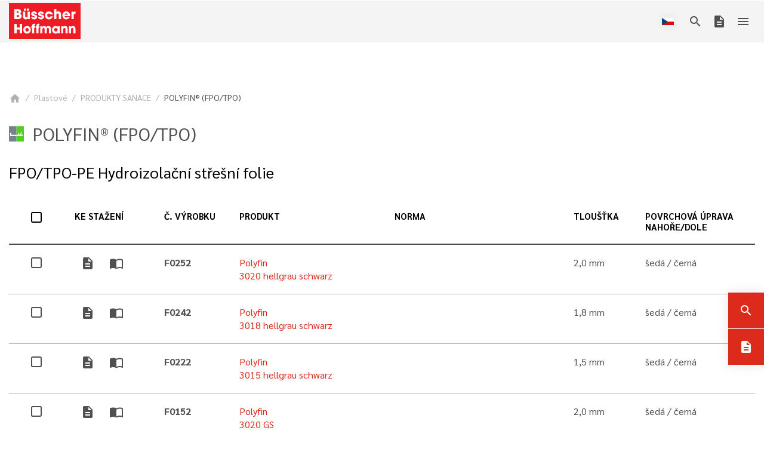

--- FILE ---
content_type: text/html; charset=UTF-8
request_url: https://bueho.com/cs/polyfin-r-fpo-tpo-~bpc26600
body_size: 172123
content:
<!DOCTYPE html>
<html lang="cs">
<head>
    <meta charset="UTF-8">
    <meta name="viewport" content="width=device-width,initial-scale=1.0">

    <link rel="apple-touch-icon" sizes="180x180" href="/build/bueho/images/web/favicons/apple-touch-icon.png">
    <link rel="icon" type="image/png" sizes="32x32" href="/build/bueho/images/web/favicons/favicon-32x32.png">
    <link rel="icon" type="image/png" sizes="16x16" href="/build/bueho/images/web/favicons/favicon-16x16.png">
    <link rel="manifest" href="/build/bueho/images/web/favicons/site.webmanifest">
    <link rel="mask-icon" href="/build/bueho/images/web/favicons/safari-pinned-tab.svg" color="#e30613">
    <link rel="shortcut icon" href="/build/bueho/images/web/favicons/favicon.ico">
    <meta name="msapplication-TileColor" content="#e30613">
    <meta name="msapplication-config" content="/build/bueho/images/web/favicons/browserconfig.xml">
    <meta name="theme-color" content="#ffffff">

    
                    <title>POLYFIN® (FPO/TPO)</title>
        <meta name="description" content="Österreichischer Hersteller von Bitumen- und Polymerbitumenbahnen, Erzeugung von Dach- und Abdichtungssysteme zum Schutz von Flach-, Grün- und Steildächern sowie Brücken und Bauwerken gegen Wetter- und Umwelteinflüsse." />

    
            <link href="/cache-buster-1770028844/build/bueho/css/bueho.808ae53c.css" media="screen" rel="stylesheet" type="text/css" />
    
<script type="text/javascript">
        var toolboxJsFrontend = {
            translations : {                'toolbox.goptout_already_opt_out': 'toolbox.goptout_already_opt_out',
                                'toolbox.goptout_successfully_opt_out': 'toolbox.goptout_successfully_opt_out',
                }
        };
            </script>
<script>
    
            var _ptg = _ptg || {};
    _ptg.options = _ptg.options || {};

    
            
    </script>


    <script src="/bundles/pimcorepersonalization/js/targeting.js" async></script></head>

<body>
<div class="theme theme-bueho/bueho">
            

<div class="page__header__nav-main-top"></div>
<header class="page__header__nav-main">
    
<div class="page__header__nav-base bg-white">
    <div class="container">
        <div class="row">
            <div class="col-12">
                                <ul class="nav justify-content-end">
                                                                        <li class="nav-item">
                                <a href="/cs/o-nas" aria-current="page" >
                                    O nás
                                </a>
                            </li>
                                                                                                <li class="nav-item">
                                <a href="/cs/novinky" aria-current="page" >
                                    Novinky
                                </a>
                            </li>
                                                                                                <li class="nav-item">
                                <a href="/cs/kariera" aria-current="page" >
                                    Kariéra
                                </a>
                            </li>
                                                                                                <li class="nav-item">
                                <a href="/cs/kontakt" aria-current="page" >
                                    Kontakt
                                </a>
                            </li>
                                                                <li class="nav-item">
                            <a href="#" data-toggle="dropdown" aria-haspopup="true" aria-expanded="true" title="Česká republika (čeština)">
        <span class="flag">
            <img src="/build/bueho/images/web/flags/flag-cs.svg" alt="Česká republika (čeština)">
        </span>Česká republika (čeština)    </a>
                <div class="dropdown-menu dropdown-menu-right small" aria-label="Jazyk">
                            <a class="dropdown-item" href="/de/polyfin-r-fpo-tpo-~bpc26600" title="Österreich (deutsch)">
                    <span class="flag">
                        <img src="/build/bueho/images/web/flags/flag-de.svg" alt="Österreich (deutsch)">
                    </span>Österreich (deutsch)
                </a>
                            <a class="dropdown-item active" href="/cs/polyfin-r-fpo-tpo-~bpc26600" title="Česká republika (čeština)">
                    <span class="flag">
                        <img src="/build/bueho/images/web/flags/flag-cs.svg" alt="Česká republika (čeština)">
                    </span>Česká republika (čeština)
                </a>
                            <a class="dropdown-item" href="/de_DE/polyfin-r-fpo-tpo-~bpc26600" title="Deutschland (deutsch)">
                    <span class="flag">
                        <img src="/build/bueho/images/web/flags/flag-de_DE.svg" alt="Deutschland (deutsch)">
                    </span>Deutschland (deutsch)
                </a>
                            <a class="dropdown-item" href="/hr/polyfin-r-fpo-tpo-~bpc26600" title="Hrvatska (hrvatski)">
                    <span class="flag">
                        <img src="/build/bueho/images/web/flags/flag-hr.svg" alt="Hrvatska (hrvatski)">
                    </span>Hrvatska (hrvatski)
                </a>
                            <a class="dropdown-item" href="/en/polyfin-r-fpo-tpo-~bpc26600" title="International (English)">
                    <span class="flag">
                        <img src="/build/bueho/images/web/flags/flag-en.svg" alt="International (English)">
                    </span>International (English)
                </a>
                            <a class="dropdown-item" href="/hu/polyfin-r-fpo-tpo-~bpc26600" title="Magyarország (magyar)">
                    <span class="flag">
                        <img src="/build/bueho/images/web/flags/flag-hu.svg" alt="Magyarország (magyar)">
                    </span>Magyarország (magyar)
                </a>
                            <a class="dropdown-item" href="/pl/polyfin-r-fpo-tpo-~bpc26600" title="Polska (polski)">
                    <span class="flag">
                        <img src="/build/bueho/images/web/flags/flag-pl.svg" alt="Polska (polski)">
                    </span>Polska (polski)
                </a>
                            <a class="dropdown-item" href="/ro/polyfin-r-fpo-tpo-~bpc26600" title="România (română)">
                    <span class="flag">
                        <img src="/build/bueho/images/web/flags/flag-ro.svg" alt="România (română)">
                    </span>România (română)
                </a>
                            <a class="dropdown-item" href="/sl/polyfin-r-fpo-tpo-~bpc26600" title="Slovenija (slovenian)">
                    <span class="flag">
                        <img src="/build/bueho/images/web/flags/flag-sl.svg" alt="Slovenija (slovenian)">
                    </span>Slovenija (slovenian)
                </a>
                            <a class="dropdown-item" href="/sr/polyfin-r-fpo-tpo-~bpc26600" title="Srbija (srpski)">
                    <span class="flag">
                        <img src="/build/bueho/images/web/flags/flag-sr.svg" alt="Srbija (srpski)">
                    </span>Srbija (srpski)
                </a>
                    </div>
                        </li>
                </ul>
            </div>
        </div>
    </div>
</div>    <div class="bg-light">
        <div class="container-xl">
            <div class="page__header__nav-main__logo">
                                                                            <a href="/cs" class="d-block">
                        <img class="w-100 h-auto" width="180" height="120" src="/pimcore-prod-asset/BUEHO/web/logos/Bueho_Logo.svg" alt="Logo">
                    </a>
                            </div>
            <div class="row">
                <div class="col-12 justify-content-end d-flex">
                    <div class="page__header__nav-main-menu-overlay d-none"></div>
                    <div class="page__header__nav-main-menu">
                        <div class="overflow-xl-y">
                                                                                        <ul class="nav lvl-1 flex-column flex-xxl-row">
                                                                                                                                                                                                                                                                                                                                                                                                                                                                                                                                                                                                                                
                                            <li class="nav-item mega">
                                                <a class="has-sub"  >
                                                    Asfaltové pásy
                                                    <span class="mhh"></span>
                                                </a>
                                                                                                    <span class="page__header__nav-main-menu-toggle material-icons has-sub">expand_more</span>
                                                                                                                                                    
                                                                                                                
    <div class="page__header__nav-main-menu--big lvl-2">
        <div class="nav">
            
                            <div class="nav-headline">
                    Systémy
                </div>

                                                    
                                                                                                                
                        
                                                                            
                        <div class="nav-item has-sub nav-cols-1">
                                                            <a href="/cs/ploche-strechy~bsc26677" class="image-container lazy has-sub">
                                                                                                                    <picture >
	<source data-srcset="/pimcore-prod-asset/BUEHO/web/icons/icon-flachdach.svg 1x" width="25" height="26" type="image/svg+xml" />
	<img class="page__header__nav-main-menu__icon" data-src="/pimcore-prod-asset/BUEHO/web/icons/icon-flachdach.svg" width="25" height="26" alt="" loading="lazy" data-srcset="/pimcore-prod-asset/BUEHO/web/icons/icon-flachdach.svg 1x" />
</picture>

                                                                        <span class="page__header__nav-main-menu__label">Ploché střechy</span>
                                </a>
                                                                                        <div>
                                    <span class="page__header__nav-main-menu-toggle material-icons has-sub">expand_more</span>
                                    <div class="page__header__nav-main-menu-subheader">
                                                                                    <span class="d-none d-xxl-inline">Produkty</span>
                                                                            </div>
                                    <div class="lvl-3">
                                        <ul class="nav flex-column">
                                                                                            <li class="nav-item d-block d-xxl-none">
                                                    <a href="/cs/ploche-strechy~bsc26677">Systémy</a>
                                                </li>
                                                                                        <li class="nav-item">
                                                <a class="d-block d-xxl-none" href="/cs/produkty-ploche-strechy~bpc26532">Produkty</a>

                                                <div class="lvl-4">
                                                    <ul class="nav flex-column">
                                                                                                                                                                                    <li class="nav-item">
                                                                    <a href="/cs/barutop~bpc26533">BARUTOP</a>
                                                                </li>
                                                                                                                                                                                                                                                <li class="nav-item">
                                                                    <a href="/cs/baruplan~bpc26534">BARUPLAN</a>
                                                                </li>
                                                                                                                                                                                                                                                <li class="nav-item">
                                                                    <a href="/cs/baruplan-ksk~bpc26540">BARUPLAN KSK</a>
                                                                </li>
                                                                                                                                                                                                                                                <li class="nav-item">
                                                                    <a href="/cs/e-plax-r-~bpc26541">e-plax®</a>
                                                                </li>
                                                                                                                                                                                                                                                <li class="nav-item">
                                                                    <a href="/cs/aluplan~bpc29257">ALUPLAN</a>
                                                                </li>
                                                                                                                                                                                                                                                <li class="nav-item">
                                                                    <a href="/cs/aluplan-ksk~bpc26543">ALUPLAN KSK</a>
                                                                </li>
                                                                                                                                                                                                                                                <li class="nav-item">
                                                                    <a href="/cs/aluflex~bpc106147">ALUFLEX</a>
                                                                </li>
                                                                                                                                                                                                                                                <li class="nav-item">
                                                                    <a href="/cs/alutekt~bpc26544">ALUTEKT</a>
                                                                </li>
                                                                                                                                                                                                                                                <li class="nav-item">
                                                                    <a href="/cs/baruplast~bpc26545">BARUPLAST</a>
                                                                </li>
                                                                                                                                                                        </ul>
                                                </div>
                                            </li>
                                        </ul>
                                    </div>
                                </div>
                                                    </div>
                                                                                                
                        
                                                                            
                        <div class="nav-item has-sub nav-cols-1">
                                                            <a href="/cs/zelene-strechy~bsc26678" class="image-container lazy has-sub">
                                                                                                                    <picture >
	<source data-srcset="/pimcore-prod-asset/BUEHO/web/icons/icon-gruendach.svg 1x" width="25" height="26" type="image/svg+xml" />
	<img class="page__header__nav-main-menu__icon" data-src="/pimcore-prod-asset/BUEHO/web/icons/icon-gruendach.svg" width="25" height="26" alt="" loading="lazy" data-srcset="/pimcore-prod-asset/BUEHO/web/icons/icon-gruendach.svg 1x" />
</picture>

                                                                        <span class="page__header__nav-main-menu__label">Zelené střechy</span>
                                </a>
                                                                                        <div>
                                    <span class="page__header__nav-main-menu-toggle material-icons has-sub">expand_more</span>
                                    <div class="page__header__nav-main-menu-subheader">
                                                                            </div>
                                    <div class="lvl-3">
                                        <ul class="nav flex-column">
                                                                                            <li class="nav-item d-block d-xxl-none">
                                                    <a href="/cs/zelene-strechy~bsc26678">Systémy</a>
                                                </li>
                                                                                        <li class="nav-item">
                                                <a class="d-block d-xxl-none" href="/cs/produkty-zelene-strechy~bpc26547">Produkty</a>

                                                <div class="lvl-4">
                                                    <ul class="nav flex-column">
                                                                                                                                                                                    <li class="nav-item">
                                                                    <a href="/cs/barutop~bpc26548">BARUTOP</a>
                                                                </li>
                                                                                                                                                                                                                                                <li class="nav-item">
                                                                    <a href="/cs/baruplan~bpc26549">BARUPLAN</a>
                                                                </li>
                                                                                                                                                                                                                                                <li class="nav-item">
                                                                    <a href="/cs/baruplan-ksk~bpc26550">BARUPLAN KSK</a>
                                                                </li>
                                                                                                                                                                                                                                                <li class="nav-item">
                                                                    <a href="/cs/e-plax-r-~bpc26551">e-plax®</a>
                                                                </li>
                                                                                                                                                                        </ul>
                                                </div>
                                            </li>
                                        </ul>
                                    </div>
                                </div>
                                                    </div>
                                                                                                
                        
                                                                            
                        <div class="nav-item has-sub nav-cols-1">
                                                            <a href="/cs/sikme-strechy~bsc26681" class="image-container lazy has-sub">
                                                                                                                    <picture >
	<source data-srcset="/pimcore-prod-asset/BUEHO/web/icons/icon-steildach.svg 1x" width="25" height="26" type="image/svg+xml" />
	<img class="page__header__nav-main-menu__icon" data-src="/pimcore-prod-asset/BUEHO/web/icons/icon-steildach.svg" width="25" height="26" alt="" loading="lazy" data-srcset="/pimcore-prod-asset/BUEHO/web/icons/icon-steildach.svg 1x" />
</picture>

                                                                        <span class="page__header__nav-main-menu__label">Šikmé střechy</span>
                                </a>
                                                                                        <div>
                                    <span class="page__header__nav-main-menu-toggle material-icons has-sub">expand_more</span>
                                    <div class="page__header__nav-main-menu-subheader">
                                                                            </div>
                                    <div class="lvl-3">
                                        <ul class="nav flex-column">
                                                                                            <li class="nav-item d-block d-xxl-none">
                                                    <a href="/cs/sikme-strechy~bsc26681">Systémy</a>
                                                </li>
                                                                                        <li class="nav-item">
                                                <a class="d-block d-xxl-none" href="/cs/produkty-sikme-strechy~bpc26552">Produkty</a>

                                                <div class="lvl-4">
                                                    <ul class="nav flex-column">
                                                                                                                                                                                    <li class="nav-item">
                                                                    <a href="/cs/barutop-color~bpc26553">BARUTOP COLOR</a>
                                                                </li>
                                                                                                                                                                                                                                                <li class="nav-item">
                                                                    <a href="/cs/baruplan-color~bpc26554">BARUPLAN COLOR</a>
                                                                </li>
                                                                                                                                                                                                                                                <li class="nav-item">
                                                                    <a href="/cs/asfaltove-sindele~bpc26555">ASFALTOVÉ ŠINDELE</a>
                                                                </li>
                                                                                                                                                                                                                                                <li class="nav-item">
                                                                    <a href="/cs/pojistne-pasy-zib~bpc26556">POJISTNÉ PÁSY - ZIB</a>
                                                                </li>
                                                                                                                                                                                                                                                <li class="nav-item">
                                                                    <a href="/cs/prislusenstvi~bpc26559">PŘÍSLUŠENSTVÍ</a>
                                                                </li>
                                                                                                                                                                        </ul>
                                                </div>
                                            </li>
                                        </ul>
                                    </div>
                                </div>
                                                    </div>
                                                                                                
                        
                                                                            
                        <div class="nav-item has-sub nav-cols-1">
                                                            <a href="/cs/mosty-parkoviste~bsc26682" class="image-container lazy has-sub">
                                                                                                                    <picture >
	<source data-srcset="/pimcore-prod-asset/BUEHO/web/icons/icon-bruecke.svg 1x" width="25" height="26" type="image/svg+xml" />
	<img class="page__header__nav-main-menu__icon" data-src="/pimcore-prod-asset/BUEHO/web/icons/icon-bruecke.svg" width="25" height="26" alt="" loading="lazy" data-srcset="/pimcore-prod-asset/BUEHO/web/icons/icon-bruecke.svg 1x" />
</picture>

                                                                        <span class="page__header__nav-main-menu__label">Mosty / Parkoviště</span>
                                </a>
                                                                                        <div>
                                    <span class="page__header__nav-main-menu-toggle material-icons has-sub">expand_more</span>
                                    <div class="page__header__nav-main-menu-subheader">
                                                                            </div>
                                    <div class="lvl-3">
                                        <ul class="nav flex-column">
                                                                                            <li class="nav-item d-block d-xxl-none">
                                                    <a href="/cs/mosty-parkoviste~bsc26682">Systémy</a>
                                                </li>
                                                                                        <li class="nav-item">
                                                <a class="d-block d-xxl-none" href="/cs/produkty-mosty-a-parkoviste~bpc26560">Produkty</a>

                                                <div class="lvl-4">
                                                    <ul class="nav flex-column">
                                                                                                                                                                                    <li class="nav-item">
                                                                    <a href="/cs/baruplast-baruplan~bpc26561">BARUPLAST / BARUPLAN</a>
                                                                </li>
                                                                                                                                                                                                                                                <li class="nav-item">
                                                                    <a href="/cs/prislusenstvi~bpc26563">PŘÍSLUŠENSTVÍ</a>
                                                                </li>
                                                                                                                                                                        </ul>
                                                </div>
                                            </li>
                                        </ul>
                                    </div>
                                </div>
                                                    </div>
                                                                                                
                        
                                                                            
                        <div class="nav-item has-sub nav-cols-1">
                                                            <a href="/cs/spodni-stavba~bsc26683" class="image-container lazy has-sub">
                                                                                                                    <picture >
	<source data-srcset="/pimcore-prod-asset/BUEHO/web/icons/icon-bauwerk.svg 1x" width="25" height="26" type="image/svg+xml" />
	<img class="page__header__nav-main-menu__icon" data-src="/pimcore-prod-asset/BUEHO/web/icons/icon-bauwerk.svg" width="25" height="26" alt="" loading="lazy" data-srcset="/pimcore-prod-asset/BUEHO/web/icons/icon-bauwerk.svg 1x" />
</picture>

                                                                        <span class="page__header__nav-main-menu__label">Spodní stavba</span>
                                </a>
                                                                                        <div>
                                    <span class="page__header__nav-main-menu-toggle material-icons has-sub">expand_more</span>
                                    <div class="page__header__nav-main-menu-subheader">
                                                                            </div>
                                    <div class="lvl-3">
                                        <ul class="nav flex-column">
                                                                                            <li class="nav-item d-block d-xxl-none">
                                                    <a href="/cs/spodni-stavba~bsc26683">Systémy</a>
                                                </li>
                                                                                        <li class="nav-item">
                                                <a class="d-block d-xxl-none" href="/cs/produkty-spodni-stavby~bpc26564">Produkty</a>

                                                <div class="lvl-4">
                                                    <ul class="nav flex-column">
                                                                                                                                                                                    <li class="nav-item">
                                                                    <a href="/cs/baruplan~bpc26565">BARUPLAN</a>
                                                                </li>
                                                                                                                                                                                                                                                <li class="nav-item">
                                                                    <a href="/cs/baruplan-ksk~bpc29399">BARUPLAN KSK</a>
                                                                </li>
                                                                                                                                                                                                                                                <li class="nav-item">
                                                                    <a href="/cs/aluplan~bpc29396">ALUPLAN</a>
                                                                </li>
                                                                                                                                                                                                                                                <li class="nav-item">
                                                                    <a href="/cs/prislusenstvi~bpc26569">PŘÍSLUŠENSTVÍ</a>
                                                                </li>
                                                                                                                                                                                                                                                <li class="nav-item">
                                                                    <a href="/cs/barutekt~bpc26570">BARUTEKT</a>
                                                                </li>
                                                                                                                                                                        </ul>
                                                </div>
                                            </li>
                                        </ul>
                                    </div>
                                </div>
                                                    </div>
                                                                                                
                        
                                                                            
                        <div class="nav-item has-sub nav-cols-1">
                                                            <a href="/cs/sanace~bsc26684" class="image-container lazy has-sub">
                                                                                                                    <picture >
	<source data-srcset="/pimcore-prod-asset/BUEHO/web/icons/icon-sanierung.svg 1x" width="25" height="26" type="image/svg+xml" />
	<img class="page__header__nav-main-menu__icon" data-src="/pimcore-prod-asset/BUEHO/web/icons/icon-sanierung.svg" width="25" height="26" alt="" loading="lazy" data-srcset="/pimcore-prod-asset/BUEHO/web/icons/icon-sanierung.svg 1x" />
</picture>

                                                                        <span class="page__header__nav-main-menu__label">Sanace</span>
                                </a>
                                                                                        <div>
                                    <span class="page__header__nav-main-menu-toggle material-icons has-sub">expand_more</span>
                                    <div class="page__header__nav-main-menu-subheader">
                                                                            </div>
                                    <div class="lvl-3">
                                        <ul class="nav flex-column">
                                                                                            <li class="nav-item d-block d-xxl-none">
                                                    <a href="/cs/sanace~bsc26684">Systémy</a>
                                                </li>
                                                                                        <li class="nav-item">
                                                <a class="d-block d-xxl-none" href="/cs/produkty-sanace~bpc26574">Produkty</a>

                                                <div class="lvl-4">
                                                    <ul class="nav flex-column">
                                                                                                                                                                                    <li class="nav-item">
                                                                    <a href="/cs/barutop~bpc26575">BARUTOP</a>
                                                                </li>
                                                                                                                                                                                                                                                <li class="nav-item">
                                                                    <a href="/cs/baruplan~bpc26576">BARUPLAN</a>
                                                                </li>
                                                                                                                                                                        </ul>
                                                </div>
                                            </li>
                                        </ul>
                                    </div>
                                </div>
                                                    </div>
                                                
            
                            
                                    <div class="nav-headline">
                        Příslušenství
                    </div>
                
                                                                                                                <div class="nav-item">
                                                                                    <a class="image-container lazy" href="/cs/asfalty-obecne~bpc26605"
                                    
                                   rel="">
                                    <picture >
	<source data-srcset="/pimcore-prod-asset/BUEHO/web/icons/icon-systemergaenzungen.svg 1x" width="25" height="25" type="image/svg+xml" />
	<img class="page__header__nav-main-menu__icon" data-src="/pimcore-prod-asset/BUEHO/web/icons/icon-systemergaenzungen.svg" width="25" height="25" alt="" loading="lazy" data-srcset="/pimcore-prod-asset/BUEHO/web/icons/icon-systemergaenzungen.svg 1x" />
</picture>

                                    <span class="page__header__nav-main-menu__label">Asfalty / Všeobecně  </span>
                                </a>
                                                                                                </div>
                                    </div>
    </div>

    
                                                                                                                                                </li>
                                                                                                                                                                                                                                                                                                                                                        
                                            <li class="nav-item mega">
                                                <a class="has-sub"  >
                                                    Hydroizolační fólie
                                                    <span class="mhh"></span>
                                                </a>
                                                                                                    <span class="page__header__nav-main-menu-toggle material-icons has-sub">expand_more</span>
                                                                                                                                                    
                                                                                                                
    <div class="page__header__nav-main-menu--big lvl-2">
        <div class="nav">
            
                            <div class="nav-headline">
                    Systémy
                </div>

                                                    
                                                                                                                
                        
                                                                            
                        <div class="nav-item has-sub nav-cols-1">
                                                            <a href="/cs/ploche-strechy~bsc26699" class="image-container lazy has-sub">
                                                                                                                    <picture >
	<source data-srcset="/pimcore-prod-asset/BUEHO/web/icons/icon-flachdach.svg 1x" width="25" height="26" type="image/svg+xml" />
	<img class="page__header__nav-main-menu__icon" data-src="/pimcore-prod-asset/BUEHO/web/icons/icon-flachdach.svg" width="25" height="26" alt="" loading="lazy" data-srcset="/pimcore-prod-asset/BUEHO/web/icons/icon-flachdach.svg 1x" />
</picture>

                                                                        <span class="page__header__nav-main-menu__label">Ploché střechy</span>
                                </a>
                                                                                        <div>
                                    <span class="page__header__nav-main-menu-toggle material-icons has-sub">expand_more</span>
                                    <div class="page__header__nav-main-menu-subheader">
                                                                                    <span class="d-none d-xxl-inline">Produkty</span>
                                                                            </div>
                                    <div class="lvl-3">
                                        <ul class="nav flex-column">
                                                                                            <li class="nav-item d-block d-xxl-none">
                                                    <a href="/cs/ploche-strechy~bsc26699">Systémy</a>
                                                </li>
                                                                                        <li class="nav-item">
                                                <a class="d-block d-xxl-none" href="/cs/produkty-ploche-strechy~bpc26579">Produkty</a>

                                                <div class="lvl-4">
                                                    <ul class="nav flex-column">
                                                                                                                                                                                    <li class="nav-item">
                                                                    <a href="/cs/polyfin-r-fpo-tpo-~bpc26581">POLYFIN® (FPO/TPO)</a>
                                                                </li>
                                                                                                                                                                                                                                                <li class="nav-item">
                                                                    <a href="/cs/polyfin-r-duo-fpo-tpo-~bpc26580">POLYFIN® DUO (FPO/TPO)</a>
                                                                </li>
                                                                                                                                                                                                                                                <li class="nav-item">
                                                                    <a href="/cs/aluplan~bpc26585">ALUPLAN</a>
                                                                </li>
                                                                                                                                                                                                                                                <li class="nav-item">
                                                                    <a href="/cs/aluplan-ksk~bpc26587">ALUPLAN KSK</a>
                                                                </li>
                                                                                                                                                                        </ul>
                                                </div>
                                            </li>
                                        </ul>
                                    </div>
                                </div>
                                                    </div>
                                                                                                
                        
                                                                            
                        <div class="nav-item has-sub nav-cols-1">
                                                            <a href="/cs/zelene-strechy~bsc26701" class="image-container lazy has-sub">
                                                                                                                    <picture >
	<source data-srcset="/pimcore-prod-asset/BUEHO/web/icons/icon-gruendach.svg 1x" width="25" height="26" type="image/svg+xml" />
	<img class="page__header__nav-main-menu__icon" data-src="/pimcore-prod-asset/BUEHO/web/icons/icon-gruendach.svg" width="25" height="26" alt="" loading="lazy" data-srcset="/pimcore-prod-asset/BUEHO/web/icons/icon-gruendach.svg 1x" />
</picture>

                                                                        <span class="page__header__nav-main-menu__label">Zelené střechy</span>
                                </a>
                                                                                        <div>
                                    <span class="page__header__nav-main-menu-toggle material-icons has-sub">expand_more</span>
                                    <div class="page__header__nav-main-menu-subheader">
                                                                            </div>
                                    <div class="lvl-3">
                                        <ul class="nav flex-column">
                                                                                            <li class="nav-item d-block d-xxl-none">
                                                    <a href="/cs/zelene-strechy~bsc26701">Systémy</a>
                                                </li>
                                                                                        <li class="nav-item">
                                                <a class="d-block d-xxl-none" href="/cs/produkty-zelene-strechy~bpc26589">Produkty</a>

                                                <div class="lvl-4">
                                                    <ul class="nav flex-column">
                                                                                                                                                                                    <li class="nav-item">
                                                                    <a href="/cs/polyfin-r-fpo-tpo-~bpc26591">POLYFIN® (FPO/TPO)</a>
                                                                </li>
                                                                                                                                                                                                                                                <li class="nav-item">
                                                                    <a href="/cs/polyfin-r-duo-fpo-tpo-~bpc26590">POLYFIN® DUO (FPO/TPO)</a>
                                                                </li>
                                                                                                                                                                                                                                                <li class="nav-item">
                                                                    <a href="/cs/buesscherplan-pvc-~bpc26592">BUESSCHERPLAN (PVC)</a>
                                                                </li>
                                                                                                                                                                        </ul>
                                                </div>
                                            </li>
                                        </ul>
                                    </div>
                                </div>
                                                    </div>
                                                                                                
                        
                                                                            
                        <div class="nav-item has-sub nav-cols-1">
                                                            <a href="/cs/sanace~bsc26702" class="image-container lazy has-sub">
                                                                                                                    <picture >
	<source data-srcset="/pimcore-prod-asset/BUEHO/web/icons/icon-sanierung.svg 1x" width="25" height="26" type="image/svg+xml" />
	<img class="page__header__nav-main-menu__icon" data-src="/pimcore-prod-asset/BUEHO/web/icons/icon-sanierung.svg" width="25" height="26" alt="" loading="lazy" data-srcset="/pimcore-prod-asset/BUEHO/web/icons/icon-sanierung.svg 1x" />
</picture>

                                                                        <span class="page__header__nav-main-menu__label">Sanace</span>
                                </a>
                                                                                        <div>
                                    <span class="page__header__nav-main-menu-toggle material-icons has-sub">expand_more</span>
                                    <div class="page__header__nav-main-menu-subheader">
                                                                            </div>
                                    <div class="lvl-3">
                                        <ul class="nav flex-column">
                                                                                            <li class="nav-item d-block d-xxl-none">
                                                    <a href="/cs/sanace~bsc26702">Systémy</a>
                                                </li>
                                                                                        <li class="nav-item">
                                                <a class="d-block d-xxl-none" href="/cs/produkty-sanace~bpc26598">Produkty</a>

                                                <div class="lvl-4">
                                                    <ul class="nav flex-column">
                                                                                                                                                                                    <li class="nav-item">
                                                                    <a href="/cs/polyfin-r-fpo-tpo-~bpc26600">POLYFIN® (FPO/TPO)</a>
                                                                </li>
                                                                                                                                                                                                                                                <li class="nav-item">
                                                                    <a href="/cs/polyfin-r-duo-fpo-tpo-~bpc26599">POLYFIN® DUO (FPO/TPO)</a>
                                                                </li>
                                                                                                                                                                                                                                                <li class="nav-item">
                                                                    <a href="/cs/buesscherplan-pvc-~bpc26601">BUESSCHERPLAN (PVC)</a>
                                                                </li>
                                                                                                                                                                        </ul>
                                                </div>
                                            </li>
                                        </ul>
                                    </div>
                                </div>
                                                    </div>
                                                                                                
                        
                                                                            
                        <div class="nav-item nav-cols-1">
                                                            <a href="/cs/specialni-hydroizolace~bsc26703" class="image-container lazy">
                                                                                                                    <picture >
	<source data-srcset="/pimcore-prod-asset/BUEHO/web/icons/icon-bauwerk.svg 1x" width="25" height="26" type="image/svg+xml" />
	<img class="page__header__nav-main-menu__icon" data-src="/pimcore-prod-asset/BUEHO/web/icons/icon-bauwerk.svg" width="25" height="26" alt="" loading="lazy" data-srcset="/pimcore-prod-asset/BUEHO/web/icons/icon-bauwerk.svg 1x" />
</picture>

                                                                        <span class="page__header__nav-main-menu__label">Speciální hydroizolace</span>
                                </a>
                                                                                </div>
                                                
            
                            
                                    <div class="nav-headline">
                        Příslušenství
                    </div>
                
                                                                                                                <div class="nav-item">
                                                                                    <a class="image-container lazy" href="/cs/asfalty-obecne~bpc26605"
                                    
                                   rel="">
                                    <picture >
	<source data-srcset="/pimcore-prod-asset/BUEHO/web/icons/icon-systemergaenzungen.svg 1x" width="25" height="25" type="image/svg+xml" />
	<img class="page__header__nav-main-menu__icon" data-src="/pimcore-prod-asset/BUEHO/web/icons/icon-systemergaenzungen.svg" width="25" height="25" alt="" loading="lazy" data-srcset="/pimcore-prod-asset/BUEHO/web/icons/icon-systemergaenzungen.svg 1x" />
</picture>

                                    <span class="page__header__nav-main-menu__label">Všeobecně  </span>
                                </a>
                                                                                                </div>
                                                                                                <div class="nav-item">
                                                                                    <a class="image-container lazy" href="/cs/fpo-tpo~bpc26643"
                                    
                                   rel="">
                                    <picture >
	<source data-srcset="/pimcore-prod-asset/BUEHO/web/icons/icon-systemergaenzungen.svg 1x" width="25" height="25" type="image/svg+xml" />
	<img class="page__header__nav-main-menu__icon" data-src="/pimcore-prod-asset/BUEHO/web/icons/icon-systemergaenzungen.svg" width="25" height="25" alt="" loading="lazy" data-srcset="/pimcore-prod-asset/BUEHO/web/icons/icon-systemergaenzungen.svg 1x" />
</picture>

                                    <span class="page__header__nav-main-menu__label">FPO / TPO</span>
                                </a>
                                                                                                </div>
                                                                                                <div class="nav-item">
                                                                                    <a class="image-container lazy" href="/cs/pvc~bpc26657"
                                    
                                   rel="">
                                    <picture >
	<source data-srcset="/pimcore-prod-asset/BUEHO/web/icons/icon-systemergaenzungen.svg 1x" width="25" height="25" type="image/svg+xml" />
	<img class="page__header__nav-main-menu__icon" data-src="/pimcore-prod-asset/BUEHO/web/icons/icon-systemergaenzungen.svg" width="25" height="25" alt="" loading="lazy" data-srcset="/pimcore-prod-asset/BUEHO/web/icons/icon-systemergaenzungen.svg 1x" />
</picture>

                                    <span class="page__header__nav-main-menu__label">PVC</span>
                                </a>
                                                                                                </div>
                                    </div>
    </div>

    
                                                                                                                                                </li>
                                                                                                                                                                                                                                                                                                                                                        
                                            <li class="nav-item mega">
                                                <a class="has-sub"  >
                                                    Příslušenství
                                                    <span class="mhh"></span>
                                                </a>
                                                                                                    <span class="page__header__nav-main-menu-toggle material-icons has-sub">expand_more</span>
                                                                                                                                                    
                                                                                                                
    <div class="page__header__nav-main-menu--big lvl-2">
        <div class="nav">
            
                            <div class="nav-headline">
                    Materiál
                </div>

                                                    
                                                                                                                
                        
                                                                            
                        <div class="nav-item has-sub nav-cols-3">
                                                            <a href="/cs/asfalty-obecne~bpc26605" class="image-container lazy has-sub">
                                                                        <span class="page__header__nav-main-menu__label">ASFALTY / OBECNĚ</span>
                                </a>
                                                                                        <div>
                                    <span class="page__header__nav-main-menu-toggle material-icons has-sub">expand_more</span>
                                    <div class="page__header__nav-main-menu-subheader">
                                                                                    <span class="d-none d-xxl-inline">Produkty</span>
                                                                            </div>
                                    <div class="lvl-3">
                                        <ul class="nav flex-column">
                                                                                        <li class="nav-item">
                                                <a class="d-block d-xxl-none" href="/cs/asfalty-obecne~bpc26605">Produkty</a>

                                                <div class="lvl-4">
                                                    <ul class="nav flex-column">
                                                                                                                                                                                    <li class="nav-item">
                                                                    <a href="/cs/penetrace~bpc26606">PENETRACE</a>
                                                                </li>
                                                                                                                                                                                                                                                <li class="nav-item">
                                                                    <a href="/cs/natery~bpc26607">NÁTĚRY</a>
                                                                </li>
                                                                                                                                                                                                                                                <li class="nav-item">
                                                                    <a href="/cs/asfalty~bpc26608">ASFALTY</a>
                                                                </li>
                                                                                                                                                                                                                                                <li class="nav-item">
                                                                    <a href="/cs/lepidla~bpc26609">LEPIDLA</a>
                                                                </li>
                                                                                                                                                                                                                                                <li class="nav-item">
                                                                    <a href="/cs/odvodnovaci-prvky~bpc26610">ODVODŇOVACÍ PRVKY</a>
                                                                </li>
                                                                                                                                                                                                                                                <li class="nav-item">
                                                                    <a href="/cs/detailove-tvarovky~bpc26614">DETAILOVÉ TVAROVKY</a>
                                                                </li>
                                                                                                                                                                                                                                                <li class="nav-item">
                                                                    <a href="/cs/tvarovky-na-prostupy~bpc26615">TVAROVKY NA PROSTUPY</a>
                                                                </li>
                                                                                                                                                                                                                                                <li class="nav-item">
                                                                    <a href="/cs/pur-kliny~bpc26616">PUR KLÍNY</a>
                                                                </li>
                                                                                                                                                                                                                                                <li class="nav-item">
                                                                    <a href="/cs/kovove-profily~bpc26617">KOVOVÉ PROFILY</a>
                                                                </li>
                                                                                                                                                                                                                                                <li class="nav-item">
                                                                    <a href="/cs/drenazni-a-hydroakumulacni-vrstvy~bpc26618">DRENÁŽNÍ A HYDROAKUMULAČNÍ VRSTVY</a>
                                                                </li>
                                                                                                                                                                                                                                                <li class="nav-item">
                                                                    <a href="/cs/filtracni-separacni-a-ochranne-textilie~bpc26619">FILTRAČNÍ, SEPARAČNÍ A OCHRANNÉ TEXTILIE</a>
                                                                </li>
                                                                                                                                                                                                                                                <li class="nav-item">
                                                                    <a href="/cs/desky-na-ochranu-staveb~bpc26620">DESKY NA OCHRANU STAVEB</a>
                                                                </li>
                                                                                                                                                                                                                                                <li class="nav-item">
                                                                    <a href="/cs/akusticke-izolace~bpc26621">AKUSTICKÉ IZOLACE</a>
                                                                </li>
                                                                                                                                                                                                                                                <li class="nav-item">
                                                                    <a href="/cs/nopove-folie~bpc26622">NOPOVÉ FÓLIE</a>
                                                                </li>
                                                                                                                                                                                                                                                <li class="nav-item">
                                                                    <a href="/cs/systemy-na-dilatace~bpc26623">SYSTÉMY NA DILATACE</a>
                                                                </li>
                                                                                                                                                                                                                                                <li class="nav-item">
                                                                    <a href="/cs/sterkove-hydroizolace~bpc26624">STĚRKOVÉ HYDROIZOLACE</a>
                                                                </li>
                                                                                                                                                                                                                                                <li class="nav-item">
                                                                    <a href="/cs/ochrana-proti-padu-osob~bpc26632">OCHRANA PROTI PÁDU OSOB</a>
                                                                </li>
                                                                                                                                                                                                                                                <li class="nav-item">
                                                                    <a href="/cs/tepelna-izolace~bpc26635">TEPELNÁ IZOLACE</a>
                                                                </li>
                                                                                                                                                                                                                                                <li class="nav-item">
                                                                    <a href="/cs/naradi~bpc26642">NÁŘADÍ</a>
                                                                </li>
                                                                                                                                                                        </ul>
                                                </div>
                                            </li>
                                        </ul>
                                    </div>
                                </div>
                                                    </div>
                                                                                                
                        
                                                                            
                        <div class="nav-item has-sub nav-cols-1">
                                                            <a href="/cs/fpo-tpo~bpc26643" class="image-container lazy has-sub">
                                                                        <span class="page__header__nav-main-menu__label">FPO/TPO</span>
                                </a>
                                                                                        <div>
                                    <span class="page__header__nav-main-menu-toggle material-icons has-sub">expand_more</span>
                                    <div class="page__header__nav-main-menu-subheader">
                                                                            </div>
                                    <div class="lvl-3">
                                        <ul class="nav flex-column">
                                                                                        <li class="nav-item">
                                                <a class="d-block d-xxl-none" href="/cs/fpo-tpo~bpc26643">Produkty</a>

                                                <div class="lvl-4">
                                                    <ul class="nav flex-column">
                                                                                                                                                                                    <li class="nav-item">
                                                                    <a href="/cs/prirezy~bpc26644">PŘÍŘEZY</a>
                                                                </li>
                                                                                                                                                                                                                                                <li class="nav-item">
                                                                    <a href="/cs/homogen~bpc26645">HOMOGEN</a>
                                                                </li>
                                                                                                                                                                                                                                                <li class="nav-item">
                                                                    <a href="/cs/pochozi-folie~bpc26646">POCHOZÍ FÓLIE</a>
                                                                </li>
                                                                                                                                                                                                                                                <li class="nav-item">
                                                                    <a href="/cs/poplastovane-plechy~bpc26647">POPLASTOVANÉ PLECHY</a>
                                                                </li>
                                                                                                                                                                                                                                                <li class="nav-item">
                                                                    <a href="/cs/tvarovky~bpc26648">TVAROVKY</a>
                                                                </li>
                                                                                                                                                                                                                                                <li class="nav-item">
                                                                    <a href="/cs/odvodnovaci-prvky~bpc26649">ODVODŇOVACÍ PRVKY</a>
                                                                </li>
                                                                                                                                                                                                                                                <li class="nav-item">
                                                                    <a href="/cs/odvetrani~bpc26652">ODVĚTRÁNÍ</a>
                                                                </li>
                                                                                                                                                                                                                                                <li class="nav-item">
                                                                    <a href="/cs/detailove-tvarovky~bpc26653">DETAILOVÉ TVAROVKY</a>
                                                                </li>
                                                                                                                                                                                                                                                <li class="nav-item">
                                                                    <a href="/cs/lepidla-ostatni~bpc26654">LEPIDLA &amp; OSTATNÍ</a>
                                                                </li>
                                                                                                                                                                        </ul>
                                                </div>
                                            </li>
                                        </ul>
                                    </div>
                                </div>
                                                    </div>
                                                                                                
                        
                                                                            
                        <div class="nav-item has-sub nav-cols-1">
                                                            <a href="/cs/pvc~bpc26657" class="image-container lazy has-sub">
                                                                        <span class="page__header__nav-main-menu__label">PVC</span>
                                </a>
                                                                                        <div>
                                    <span class="page__header__nav-main-menu-toggle material-icons has-sub">expand_more</span>
                                    <div class="page__header__nav-main-menu-subheader">
                                                                            </div>
                                    <div class="lvl-3">
                                        <ul class="nav flex-column">
                                                                                        <li class="nav-item">
                                                <a class="d-block d-xxl-none" href="/cs/pvc~bpc26657">Produkty</a>

                                                <div class="lvl-4">
                                                    <ul class="nav flex-column">
                                                                                                                                                                                    <li class="nav-item">
                                                                    <a href="/cs/prirezy~bpc26658">PŘÍŘEZY</a>
                                                                </li>
                                                                                                                                                                                                                                                <li class="nav-item">
                                                                    <a href="/cs/homogen~bpc26660">HOMOGEN</a>
                                                                </li>
                                                                                                                                                                                                                                                <li class="nav-item">
                                                                    <a href="/cs/pochozi-folie~bpc26661">POCHOZÍ FÓLIE</a>
                                                                </li>
                                                                                                                                                                                                                                                <li class="nav-item">
                                                                    <a href="/cs/poplastovane-plechy~bpc26662">POPLASTOVANÉ PLECHY</a>
                                                                </li>
                                                                                                                                                                                                                                                <li class="nav-item">
                                                                    <a href="/cs/tvarovky~bpc26663">TVAROVKY</a>
                                                                </li>
                                                                                                                                                                                                                                                <li class="nav-item">
                                                                    <a href="/cs/odvodnovaci-prvky~bpc26664">ODVODŇOVACÍ PRVKY</a>
                                                                </li>
                                                                                                                                                                                                                                                <li class="nav-item">
                                                                    <a href="/cs/odvetrani~bpc26667">ODVĚTRÁNÍ</a>
                                                                </li>
                                                                                                                                                                                                                                                <li class="nav-item">
                                                                    <a href="/cs/detailove-tvarovky~bpc26668">DETAILOVÉ TVAROVKY</a>
                                                                </li>
                                                                                                                                                                                                                                                <li class="nav-item">
                                                                    <a href="/cs/lepidla-cistice-ostatni~bpc26669">LEPIDLA, ČISTIČE &amp; OSTATNÍ</a>
                                                                </li>
                                                                                                                                                                        </ul>
                                                </div>
                                            </li>
                                        </ul>
                                    </div>
                                </div>
                                                    </div>
                                                
            
                    </div>
    </div>

    
                                                                                                                                                </li>
                                                                                                                                                                                                                                                                                                                                                                                                                                                            
                                            <li class="nav-item">
                                                <a class="" href="/cs/Technick%C3%A9%20poradenstv%C3%AD"  >
                                                    Technické poradenství
                                                    <span class="mhh"></span>
                                                </a>
                                                                                                                                                                                                                                                </li>
                                                                                                                                                                                                                                                                                                                                                                                                                                                            
                                            <li class="nav-item">
                                                <a class="" href="/cs/akademie"  >
                                                    Akademie
                                                    <span class="mhh"></span>
                                                </a>
                                                                                                                                                                                                                                                </li>
                                                                                                                                                                                                                                                                                                                                                                                                                                                            
                                            <li class="nav-item">
                                                <a class="has-sub"  >
                                                    Ke stažení
                                                    <span class="mhh"></span>
                                                </a>
                                                                                                    <span class="page__header__nav-main-menu-toggle material-icons has-sub">expand_more</span>
                                                                                                                                                                                                            <div class="page__header__nav-main-menu--small lvl-2">
                                                            <div class="nav flex-column">
                                                                                                                                    <div class="nav-item">
                                                                        <a href="/cs/Ke-stazeni/price-lists-folder" >
                                                                            Ceníky &amp; Katalogy
                                                                        </a>
                                                                    </div>
                                                                                                                                    <div class="nav-item">
                                                                        <a href="/cs/Ke-stazeni/guidelines" >
                                                                            Pokyny pro pokládku
                                                                        </a>
                                                                    </div>
                                                                                                                                    <div class="nav-item">
                                                                        <a href="/cs/Ke-stazeni/products_bitumen" >
                                                                            Produkty asfaltové pásy
                                                                        </a>
                                                                    </div>
                                                                                                                                    <div class="nav-item">
                                                                        <a href="/cs/Ke-stazeni/products_synthetics" >
                                                                            Produkty hydroizolační fólie 
                                                                        </a>
                                                                    </div>
                                                                                                                                    <div class="nav-item">
                                                                        <a href="/cs/Ke-stazeni/produkte_accessories" >
                                                                            Produkty příslušenství 
                                                                        </a>
                                                                    </div>
                                                                                                                                    <div class="nav-item">
                                                                        <a href="/cs/Ke-stazeni/terms%20and%20conditions" >
                                                                            Všeobecné obchodní podmínky 
                                                                        </a>
                                                                    </div>
                                                                                                                            </div>
                                                        </div>
                                                                                                                                                </li>
                                                                                                                                                                                                                                                                                                                                                                                                                                                                                                                                                                                                                                                                                                                                                                                                                                                                                                    </ul>
                            
                                                                                        <ul class="nav lvl-1 lvl-1-sm flex-column d-flex d-xxl-none">
                                                                                                                        <li class="nav-item">
                                                <a href="/cs/o-nas" aria-current="page" >
                                                    O nás
                                                </a>
                                            </li>
                                                                                                                                                                <li class="nav-item">
                                                <a href="/cs/novinky" aria-current="page" >
                                                    Novinky
                                                </a>
                                            </li>
                                                                                                                                                                <li class="nav-item">
                                                <a href="/cs/kariera" aria-current="page" >
                                                    Kariéra
                                                </a>
                                            </li>
                                                                                                                                                                <li class="nav-item">
                                                <a href="/cs/kontakt" aria-current="page" >
                                                    Kontakt
                                                </a>
                                            </li>
                                                                                                            </ul>
                                                    </div>
                    </div>
                    <span class="page__header__nav-main-menu-close material-icons">close</span>
                    <div class="page__header__nav-main__lang d-block d-xxl-none lvl-1">
                        <div class="nav-item">
                                <a href="#" data-toggle="dropdown" aria-haspopup="true" aria-expanded="true" title="Česká republika (čeština)">
        <span class="flag">
            <img src="/build/bueho/images/web/flags/flag-cs.svg" alt="Česká republika (čeština)">
        </span>    </a>
                <div class="dropdown-menu dropdown-menu-right small" aria-label="Jazyk">
                            <a class="dropdown-item" href="/de/polyfin-r-fpo-tpo-~bpc26600" title="Österreich (deutsch)">
                    <span class="flag">
                        <img src="/build/bueho/images/web/flags/flag-de.svg" alt="Österreich (deutsch)">
                    </span>Österreich (deutsch)
                </a>
                            <a class="dropdown-item active" href="/cs/polyfin-r-fpo-tpo-~bpc26600" title="Česká republika (čeština)">
                    <span class="flag">
                        <img src="/build/bueho/images/web/flags/flag-cs.svg" alt="Česká republika (čeština)">
                    </span>Česká republika (čeština)
                </a>
                            <a class="dropdown-item" href="/de_DE/polyfin-r-fpo-tpo-~bpc26600" title="Deutschland (deutsch)">
                    <span class="flag">
                        <img src="/build/bueho/images/web/flags/flag-de_DE.svg" alt="Deutschland (deutsch)">
                    </span>Deutschland (deutsch)
                </a>
                            <a class="dropdown-item" href="/hr/polyfin-r-fpo-tpo-~bpc26600" title="Hrvatska (hrvatski)">
                    <span class="flag">
                        <img src="/build/bueho/images/web/flags/flag-hr.svg" alt="Hrvatska (hrvatski)">
                    </span>Hrvatska (hrvatski)
                </a>
                            <a class="dropdown-item" href="/en/polyfin-r-fpo-tpo-~bpc26600" title="International (English)">
                    <span class="flag">
                        <img src="/build/bueho/images/web/flags/flag-en.svg" alt="International (English)">
                    </span>International (English)
                </a>
                            <a class="dropdown-item" href="/hu/polyfin-r-fpo-tpo-~bpc26600" title="Magyarország (magyar)">
                    <span class="flag">
                        <img src="/build/bueho/images/web/flags/flag-hu.svg" alt="Magyarország (magyar)">
                    </span>Magyarország (magyar)
                </a>
                            <a class="dropdown-item" href="/pl/polyfin-r-fpo-tpo-~bpc26600" title="Polska (polski)">
                    <span class="flag">
                        <img src="/build/bueho/images/web/flags/flag-pl.svg" alt="Polska (polski)">
                    </span>Polska (polski)
                </a>
                            <a class="dropdown-item" href="/ro/polyfin-r-fpo-tpo-~bpc26600" title="România (română)">
                    <span class="flag">
                        <img src="/build/bueho/images/web/flags/flag-ro.svg" alt="România (română)">
                    </span>România (română)
                </a>
                            <a class="dropdown-item" href="/sl/polyfin-r-fpo-tpo-~bpc26600" title="Slovenija (slovenian)">
                    <span class="flag">
                        <img src="/build/bueho/images/web/flags/flag-sl.svg" alt="Slovenija (slovenian)">
                    </span>Slovenija (slovenian)
                </a>
                            <a class="dropdown-item" href="/sr/polyfin-r-fpo-tpo-~bpc26600" title="Srbija (srpski)">
                    <span class="flag">
                        <img src="/build/bueho/images/web/flags/flag-sr.svg" alt="Srbija (srpski)">
                    </span>Srbija (srpski)
                </a>
                    </div>
                            </div>
                    </div>
                    <div class="page__header__nav-main__search">
    <div class="page__header__nav-main__search-overlay"></div>
    <div class="page__header__nav-main__search-bar">
        
<div>
    <form method="get" action="/api/full-text-search-bueho?locale=cs" id="kw_search-form" class="kw_form-search">
    <div class="d-flex bg-white align-items-center">
        <span class="material-icons px-2">search</span>
        <input type="search" id="q" name="q" required="required" class="form-control mr-2 border-0" placeholder="" autocomplete="off" data-autocomplete="data-autocomplete" data-min-length="3" />
    </div>
    </form>
</div>
<div class="page__header__nav-main__search-results overflow-hidden">
    
                <div class="page__header__nav-main__search-results-block page__header__nav-main__search-results-block--default fallback">
        <div class="page__header__nav-main__search-results-block-headline text-muted mb-1">
            <span>Často hledané</span>
        </div>
                                            <div>
                                            <a class="text-dark text-decoration-none" href="/cs/asfaltove-hydroizolace~bsc26675">
                            Asfaltové hydroizolace                        </a>
                                    </div>
                            <div>
                                            <a class="text-dark text-decoration-none" href="/cs/foliove~bsc26676">
                            Fóliové                        </a>
                                    </div>
                            <div>
                                            <a class="text-dark text-decoration-none" href="/cs/zelene-strechy~bsc26678">
                            Zelené střechy                        </a>
                                    </div>
                            <div>
                                            <a class="text-dark text-decoration-none" href="/cs/ploche-strechy~bsc26677">
                            Ploché střechy                        </a>
                                    </div>
                            <div>
                                            <a class="text-dark text-decoration-none" href="/cs/akademie">
                            <div class="mb-1">
            Akademie</div>                        </a>
                                    </div>
                        </div>

        <div class="results"></div>
</div>


    </div>
</div>
<div class="page__header__nav-main__search-icon lvl-1">
    <div class="nav-item">
        <a title="Hledat" class="no-underline" href="#"><span class="material-icons">search</span></a>
    </div>
</div>                    <div class="page__header__nav-main__quicklink d-block d-xxl-none lvl-1">
                                                                            <div class="nav-item">
                                <a data-toggle="tooltip" title="bueho.website.quicklinks.download" class="no-underline" href="/cs/Ke-stazeni/products_bitumen"><span class="material-icons">description</span></a>
                            </div>
                                            </div>
                    <div class="page__header__nav-main__burger d-block d-xxl-none lvl-1">
                        <div class="nav-item">
                            <a class="no-underline" href="#"><span class="material-icons">menu</span></a>
                        </div>
                    </div>
                </div>
            </div>
        </div>
    </div>
</header>
    
        <main>
                        
            
            <section class="page__breadcrumb">
            <div class="container">
                <div class="row">
                    <div class="col-12">
                        <nav aria-label="breadcrumb">
                            <ol class="breadcrumb">
                                <li class="breadcrumb-item"><a href="/cs" title="Büsscher &amp; Hoffmann - Dach- und Abdichtungssysteme"><span class="material-icons">home</span></a></li><li class="breadcrumb-item breadcrumb-item--rem"><a href="/cs/plastove~bpc26578">Plastové</a></li><li class="breadcrumb-item "><a href="/cs/produkty-sanace~bpc26598">PRODUKTY SANACE</a></li><li class="breadcrumb-item active">
                                    POLYFIN® (FPO/TPO)
                                </li>                            </ol>
                        </nav>
                    </div>
                </div>
            </div>
        </section>
                    
    <section class="page__title mb-5">
        <div class="container">
            <div class="page__title-container">
                <div class="page__title-icon"><picture >
	<source srcset="/pimcore-prod-asset/BUEHO/web/icons/icon-sanierung.svg 1x" width="25" height="26" type="image/svg+xml" />
	<img src="/pimcore-prod-asset/BUEHO/web/icons/icon-sanierung.svg" width="25" height="26" alt="" loading="lazy" srcset="/pimcore-prod-asset/BUEHO/web/icons/icon-sanierung.svg 1x" />
</picture>
</div>                <div class="page__title-headline">
                    <h1 class="h1">POLYFIN® (FPO/TPO)</h1>
                                    </div>
            </div>
        </div>
    </section>
                                    <div class="bueho-quicklinks">
    
    <div class="bueho-quicklinks__links">
        <div class="bueho-quicklinks__link bueho-quicklinks__link-search">
            <a data-toggle="tooltip" title="Hledat" class="text-white" href="#"><span class="material-icons">search</span></a>
        </div>
                    <div class="bueho-quicklinks__link">
                <a data-toggle="tooltip" title="bueho.website.quicklinks.download" class="text-white" href="/cs/Ke-stazeni/products_bitumen"><span class="material-icons">description</span></a>
            </div>
            </div>
</div>            <section class="bueho-solutions-list">
                <form class="mass-downloader__form">
            <input name="items" type="hidden">
                        
                                            
            <div class="pb-6 pb-lg-8">
        <div class="container">
            <div class="row">
                <div class="col-12">
                                                                                                                            <h2 class="h2 d-flex align-items-center">
                                                                                                    <a class="text-body" href="/cs/fpo-tpo-pe-hydroizolacni-stresni-folie~bpc29375">FPO/TPO-PE Hydroizolační střešní folie</a>
                                                            </h2>
                                                                                        <div class="table-responsive bueho-solutions-list__table bueho-solutions-list__table-29375">
                            <table class="table table-hover">
                                                                                                                                                                                                            
                                                                                                                
                                                                            <thead>
                                        <tr>
                                            <th class="d-none d-sm-table-cell text-center table__select">
                                                <div class="custom-control custom-checkbox d-inline-block ml-1">
                                                    <input type="checkbox" class="custom-control-input" id="check-all-29375" data-check=".bueho-solutions-list__table-29375 tbody [type='checkbox']">
                                                    <label class="custom-control-label" for="check-all-29375"></label>
                                                </div>
                                            </th>
                                            <th class="text-nowrap table__download">
                                                Ke stažení
                                            </th>
                                            <th class="text-nowrap table__sku">
                                                Č. výrobku
                                            </th>
                                            <th class="table__label">
                                                Produkt
                                            </th>
                                                                                                                                                                
    <th class="table__norm">
        Norma
    </th>
                                                                                                                                                                                                                
    <th class="table__prop">
        Tloušťka
    </th>
                                                                                                                                                                                                <th class="table__prop">
    Povrchová úprava <br>Nahoře/Dole
</th>                                                                                                                                    </tr>
                                        </thead>
                                    
                                    <tr>
                                        <td class="d-none d-sm-table-cell text-center">
                                            <div class="custom-control custom-checkbox d-inline-block ml-1">
                                                <input value="118000" data-type="product" type="checkbox" class="bueho-solutions-list__item-check custom-control-input" id="check-29375-118000-1">
                                                <label class="custom-control-label" for="check-29375-118000-1"></label>
                                            </div>
                                        </td>
                                        <td class="text-nowrap">
                                                                                            <a data-toggle="tooltip" title="Technický list" href="/cs/F0252.pdf" target="_blank" class="text-dark mx-0 ml-1 mx-sm-1"><span class="material-icons">description</span></a>
                                                                                                                                        <a data-toggle="tooltip" title="Prohlášení o vlastnostech" href="/cs/F0252-dop.pdf" target="_blank" class="text-dark mx-0 ml-1 mx-sm-1"><span class="material-icons">import_contacts</span></a>
                                                                                    </td>
                                        <td class="text-nowrap">
                                            <strong>F0252</strong>
                                        </td>
                                        <td>
                                            <a href="/cs/3020-hellgrau-schwarz~bp118000">
                                                Polyfin<br>                                                3020 hellgrau schwarz
                                            </a>
                                        </td>
                                                                                                                                                                                    <td>
                    
            </td>
                                                                                                                                                                                                                                        <td>
                        2,0 mm
        </td>
                                                                                                                                                                                                                                    <td>
                                                                        <div>šedá
</div>
                                                                                                    <div>černá
</div>
                                        </td>
                                                                                                                        </tr>
                                                                                                        
                                                                                                                
                                    
                                    <tr>
                                        <td class="d-none d-sm-table-cell text-center">
                                            <div class="custom-control custom-checkbox d-inline-block ml-1">
                                                <input value="117982" data-type="product" type="checkbox" class="bueho-solutions-list__item-check custom-control-input" id="check-29375-117982-2">
                                                <label class="custom-control-label" for="check-29375-117982-2"></label>
                                            </div>
                                        </td>
                                        <td class="text-nowrap">
                                                                                            <a data-toggle="tooltip" title="Technický list" href="/cs/F0242.pdf" target="_blank" class="text-dark mx-0 ml-1 mx-sm-1"><span class="material-icons">description</span></a>
                                                                                                                                        <a data-toggle="tooltip" title="Prohlášení o vlastnostech" href="/cs/F0242-dop.pdf" target="_blank" class="text-dark mx-0 ml-1 mx-sm-1"><span class="material-icons">import_contacts</span></a>
                                                                                    </td>
                                        <td class="text-nowrap">
                                            <strong>F0242</strong>
                                        </td>
                                        <td>
                                            <a href="/cs/3018-hellgrau-schwarz~bp117982">
                                                Polyfin<br>                                                3018 hellgrau schwarz
                                            </a>
                                        </td>
                                                                                                                                                                                    <td>
                    
            </td>
                                                                                                                                                                                                                                        <td>
                        1,8 mm
        </td>
                                                                                                                                                                                                                                    <td>
                                                                        <div>šedá
</div>
                                                                                                    <div>černá
</div>
                                        </td>
                                                                                                                        </tr>
                                                                                                        
                                                                                                                
                                    
                                    <tr>
                                        <td class="d-none d-sm-table-cell text-center">
                                            <div class="custom-control custom-checkbox d-inline-block ml-1">
                                                <input value="118002" data-type="product" type="checkbox" class="bueho-solutions-list__item-check custom-control-input" id="check-29375-118002-3">
                                                <label class="custom-control-label" for="check-29375-118002-3"></label>
                                            </div>
                                        </td>
                                        <td class="text-nowrap">
                                                                                            <a data-toggle="tooltip" title="Technický list" href="/cs/F0222.pdf" target="_blank" class="text-dark mx-0 ml-1 mx-sm-1"><span class="material-icons">description</span></a>
                                                                                                                                        <a data-toggle="tooltip" title="Prohlášení o vlastnostech" href="/cs/F0222-dop.pdf" target="_blank" class="text-dark mx-0 ml-1 mx-sm-1"><span class="material-icons">import_contacts</span></a>
                                                                                    </td>
                                        <td class="text-nowrap">
                                            <strong>F0222</strong>
                                        </td>
                                        <td>
                                            <a href="/cs/3015-hellgrau-schwarz~bp118002">
                                                Polyfin<br>                                                3015 hellgrau schwarz
                                            </a>
                                        </td>
                                                                                                                                                                                    <td>
                    
            </td>
                                                                                                                                                                                                                                        <td>
                        1,5 mm
        </td>
                                                                                                                                                                                                                                    <td>
                                                                        <div>šedá
</div>
                                                                                                    <div>černá
</div>
                                        </td>
                                                                                                                        </tr>
                                                                                                        
                                                                                                                
                                    
                                    <tr>
                                        <td class="d-none d-sm-table-cell text-center">
                                            <div class="custom-control custom-checkbox d-inline-block ml-1">
                                                <input value="121498" data-type="product" type="checkbox" class="bueho-solutions-list__item-check custom-control-input" id="check-29375-121498-4">
                                                <label class="custom-control-label" for="check-29375-121498-4"></label>
                                            </div>
                                        </td>
                                        <td class="text-nowrap">
                                                                                            <a data-toggle="tooltip" title="Technický list" href="/cs/F0152.pdf" target="_blank" class="text-dark mx-0 ml-1 mx-sm-1"><span class="material-icons">description</span></a>
                                                                                                                                        <a data-toggle="tooltip" title="Prohlášení o vlastnostech" href="/cs/F0152-dop.pdf" target="_blank" class="text-dark mx-0 ml-1 mx-sm-1"><span class="material-icons">import_contacts</span></a>
                                                                                    </td>
                                        <td class="text-nowrap">
                                            <strong>F0152</strong>
                                        </td>
                                        <td>
                                            <a href="/cs/3020-gs~bp121498">
                                                Polyfin<br>                                                3020 GS
                                            </a>
                                        </td>
                                                                                                                                                                                    <td>
                    
            </td>
                                                                                                                                                                                                                                        <td>
                        2,0 mm
        </td>
                                                                                                                                                                                                                                    <td>
                                                                        <div>šedá
</div>
                                                                                                    <div>černá
</div>
                                        </td>
                                                                                                                        </tr>
                                                                                                        
                                                                                                                
                                    
                                    <tr>
                                        <td class="d-none d-sm-table-cell text-center">
                                            <div class="custom-control custom-checkbox d-inline-block ml-1">
                                                <input value="121497" data-type="product" type="checkbox" class="bueho-solutions-list__item-check custom-control-input" id="check-29375-121497-5">
                                                <label class="custom-control-label" for="check-29375-121497-5"></label>
                                            </div>
                                        </td>
                                        <td class="text-nowrap">
                                                                                            <a data-toggle="tooltip" title="Technický list" href="/cs/F0142.pdf" target="_blank" class="text-dark mx-0 ml-1 mx-sm-1"><span class="material-icons">description</span></a>
                                                                                                                                        <a data-toggle="tooltip" title="Prohlášení o vlastnostech" href="/cs/F0142-dop.pdf" target="_blank" class="text-dark mx-0 ml-1 mx-sm-1"><span class="material-icons">import_contacts</span></a>
                                                                                    </td>
                                        <td class="text-nowrap">
                                            <strong>F0142</strong>
                                        </td>
                                        <td>
                                            <a href="/cs/3018-gs~bp121497">
                                                Polyfin<br>                                                3018 GS
                                            </a>
                                        </td>
                                                                                                                                                                                    <td>
                    
            </td>
                                                                                                                                                                                                                                        <td>
                        1,8 mm
        </td>
                                                                                                                                                                                                                                    <td>
                                                                        <div>šedá
</div>
                                                                                                    <div>černá
</div>
                                        </td>
                                                                                                                        </tr>
                                                                                                        
                                                                                                                
                                    
                                    <tr>
                                        <td class="d-none d-sm-table-cell text-center">
                                            <div class="custom-control custom-checkbox d-inline-block ml-1">
                                                <input value="121495" data-type="product" type="checkbox" class="bueho-solutions-list__item-check custom-control-input" id="check-29375-121495-6">
                                                <label class="custom-control-label" for="check-29375-121495-6"></label>
                                            </div>
                                        </td>
                                        <td class="text-nowrap">
                                                                                            <a data-toggle="tooltip" title="Technický list" href="/cs/F0122.pdf" target="_blank" class="text-dark mx-0 ml-1 mx-sm-1"><span class="material-icons">description</span></a>
                                                                                                                                        <a data-toggle="tooltip" title="Prohlášení o vlastnostech" href="/cs/F0122-dop.pdf" target="_blank" class="text-dark mx-0 ml-1 mx-sm-1"><span class="material-icons">import_contacts</span></a>
                                                                                    </td>
                                        <td class="text-nowrap">
                                            <strong>F0122</strong>
                                        </td>
                                        <td>
                                            <a href="/cs/3015-gs~bp121495">
                                                Polyfin<br>                                                3015 GS
                                            </a>
                                        </td>
                                                                                                                                                                                    <td>
                    
            </td>
                                                                                                                                                                                                                                        <td>
                        1,5 mm
        </td>
                                                                                                                                                                                                                                    <td>
                                                                        <div>šedá
</div>
                                                                                                    <div>černá
</div>
                                        </td>
                                                                                                                        </tr>
                                                                                                        
                                                                                                                
                                    
                                    <tr>
                                        <td class="d-none d-sm-table-cell text-center">
                                            <div class="custom-control custom-checkbox d-inline-block ml-1">
                                                <input value="16001" data-type="product" type="checkbox" class="bueho-solutions-list__item-check custom-control-input" id="check-29375-16001-7">
                                                <label class="custom-control-label" for="check-29375-16001-7"></label>
                                            </div>
                                        </td>
                                        <td class="text-nowrap">
                                                                                            <a data-toggle="tooltip" title="Technický list" href="/cs/F0862.pdf" target="_blank" class="text-dark mx-0 ml-1 mx-sm-1"><span class="material-icons">description</span></a>
                                                                                                                                        <a data-toggle="tooltip" title="Prohlášení o vlastnostech" href="/cs/F0862-dop.pdf" target="_blank" class="text-dark mx-0 ml-1 mx-sm-1"><span class="material-icons">import_contacts</span></a>
                                                                                    </td>
                                        <td class="text-nowrap">
                                            <strong>F0862</strong>
                                        </td>
                                        <td>
                                            <a href="/cs/4020-v~bp16001">
                                                Polyfin<br>                                                4020 v
                                            </a>
                                        </td>
                                                                                                                                                                                    <td>
                    
            </td>
                                                                                                                                                                                                                                        <td>
                        2,0 mm
        </td>
                                                                                                                                                                                                                                    <td>
                                                                        <div>šedá
</div>
                                                                                                    <div>rohož
</div>
                                        </td>
                                                                                                                        </tr>
                                                                                                        
                                                                                                                
                                    
                                    <tr>
                                        <td class="d-none d-sm-table-cell text-center">
                                            <div class="custom-control custom-checkbox d-inline-block ml-1">
                                                <input value="15997" data-type="product" type="checkbox" class="bueho-solutions-list__item-check custom-control-input" id="check-29375-15997-8">
                                                <label class="custom-control-label" for="check-29375-15997-8"></label>
                                            </div>
                                        </td>
                                        <td class="text-nowrap">
                                                                                            <a data-toggle="tooltip" title="Technický list" href="/cs/F0842.pdf" target="_blank" class="text-dark mx-0 ml-1 mx-sm-1"><span class="material-icons">description</span></a>
                                                                                                                                        <a data-toggle="tooltip" title="Prohlášení o vlastnostech" href="/cs/F0842-dop.pdf" target="_blank" class="text-dark mx-0 ml-1 mx-sm-1"><span class="material-icons">import_contacts</span></a>
                                                                                    </td>
                                        <td class="text-nowrap">
                                            <strong>F0842</strong>
                                        </td>
                                        <td>
                                            <a href="/cs/4018-v~bp15997">
                                                Polyfin<br>                                                4018 v
                                            </a>
                                        </td>
                                                                                                                                                                                    <td>
                    
            </td>
                                                                                                                                                                                                                                        <td>
                        1,8 mm
        </td>
                                                                                                                                                                                                                                    <td>
                                                                        <div>šedá
</div>
                                                                                                    <div>rohož
</div>
                                        </td>
                                                                                                                        </tr>
                                                                                                        
                                                                                                                
                                    
                                    <tr>
                                        <td class="d-none d-sm-table-cell text-center">
                                            <div class="custom-control custom-checkbox d-inline-block ml-1">
                                                <input value="18684" data-type="product" type="checkbox" class="bueho-solutions-list__item-check custom-control-input" id="check-29375-18684-9">
                                                <label class="custom-control-label" for="check-29375-18684-9"></label>
                                            </div>
                                        </td>
                                        <td class="text-nowrap">
                                                                                            <a data-toggle="tooltip" title="Technický list" href="/cs/F0822.pdf" target="_blank" class="text-dark mx-0 ml-1 mx-sm-1"><span class="material-icons">description</span></a>
                                                                                                                                        <a data-toggle="tooltip" title="Prohlášení o vlastnostech" href="/cs/F0822-dop.pdf" target="_blank" class="text-dark mx-0 ml-1 mx-sm-1"><span class="material-icons">import_contacts</span></a>
                                                                                    </td>
                                        <td class="text-nowrap">
                                            <strong>F0822</strong>
                                        </td>
                                        <td>
                                            <a href="/cs/4015-v~bp18684">
                                                Polyfin<br>                                                4015 v
                                            </a>
                                        </td>
                                                                                                                                                                                    <td>
                    
            </td>
                                                                                                                                                                                                                                        <td>
                        1,5 mm
        </td>
                                                                                                                                                                                                                                    <td>
                                                                        <div>šedá
</div>
                                                                                                    <div>rohož
</div>
                                        </td>
                                                                                                                        </tr>
                                                            </table>
                        </div>
                                    </div>
            </div>
        </div>
    </div>
            
                <div class="bueho-solutions-list__table-mass-download d-none">
        <a class="btn btn-primary bueho-solutions-list__table-mass-download-download" data-href="/cs/download">Stáhnout vybrané dokumenty</a>
        <a class="btn text-body ml-3 bueho-solutions-list__table-mass-download-reset">Resetovat výběr</a>
    </div>
        </form>
    </section>

        </main>
    
            
                                            
    <footer class="page__footer">
                <section class="page__footer__nav-main">
            <div class="bg-light py-6 py-lg-8">
                <div class="container">
                                        <div class="row">
                        <div class="page__footer__nav-main-container col-12 d-flex flex-column flex-md-row justify-content-between flex-wrap">
                                                                                                <div class="page__footer__nav-main-block">
                                                                                                                                
                                                                                                                                                                                                                                
                                            <h4 class="text-uppercase mb-0 mb-md-5 py-2 py-md-0">
                                                
                                                                                                    <a href="/cs/asfalt~bpc26531" internalType="object" linktype="internal" text="Asfaltové pásy" path="/cs/asfalt~bpc26531" internalId="26531">Asfaltové pásy</a>
                                                
                                                                                                    <span class="page__footer__nav-main-toggle material-icons d-block d-md-none">expand_more</span>
                                                                                            </h4>

                                                                                            <div class="font-italic text-muted d-none d-md-block mb-3">Produkty</div>
                                                                                                                                                                                <ul class="nav flex-column mb-5 mb-md-0 d-none d-md-flex">
                                                                                                    <li class="nav-item d-block d-md-none mb-1"><a href="/cs/asfalt~bpc26531" internalType="object" linktype="internal" text="Asfaltové pásy" path="/cs/asfalt~bpc26531" class="text-dark" internalId="26531">Asfaltové pásy</a></li>
                                                                                                                                                                                                            <li class="nav-item ml-4 ml-md-0">
                                                            <a href="/cs/produkty-ploche-strechy~bpc26532" class="text-dark">
                                                                PRODUKTY PLOCHÉ STŘECHY
                                                            </a>
                                                        </li>
                                                                                                            <li class="nav-item mt-1 ml-4 ml-md-0">
                                                            <a href="/cs/produkty-zelene-strechy~bpc26547" class="text-dark">
                                                                PRODUKTY ZELENÉ STŘECHY
                                                            </a>
                                                        </li>
                                                                                                            <li class="nav-item mt-1 ml-4 ml-md-0">
                                                            <a href="/cs/produkty-sikme-strechy~bpc26552" class="text-dark">
                                                                PRODUKTY ŠIKMÉ STŘECHY
                                                            </a>
                                                        </li>
                                                                                                            <li class="nav-item mt-1 ml-4 ml-md-0">
                                                            <a href="/cs/produkty-mosty-a-parkoviste~bpc26560" class="text-dark">
                                                                PRODUKTY MOSTY A PARKOVIŠTĚ
                                                            </a>
                                                        </li>
                                                                                                            <li class="nav-item mt-1 ml-4 ml-md-0">
                                                            <a href="/cs/produkty-spodni-stavby~bpc26564" class="text-dark">
                                                                PRODUKTY SPODNÍ STAVBY
                                                            </a>
                                                        </li>
                                                                                                            <li class="nav-item mt-1 ml-4 ml-md-0">
                                                            <a href="/cs/produkty-sanace~bpc26574" class="text-dark">
                                                                PRODUKTY SANACE
                                                            </a>
                                                        </li>
                                                                                                                                                </ul>
                                                                                                                        </div>
                                                                                                                                <div class="page__footer__nav-main-block">
                                                                                                                                
                                                                                                                                                                                                                                
                                            <h4 class="text-uppercase mb-0 mb-md-5 py-2 py-md-0">
                                                
                                                                                                    <a href="/cs/plastove~bpc26578" internalType="object" linktype="internal" text="Hydroizolační fólie" path="/cs/plastove~bpc26578" internalId="26578">Hydroizolační fólie</a>
                                                
                                                                                                    <span class="page__footer__nav-main-toggle material-icons d-block d-md-none">expand_more</span>
                                                                                            </h4>

                                                                                            <div class="font-italic text-muted d-none d-md-block mb-3">Produkty</div>
                                                                                                                                                                                <ul class="nav flex-column mb-5 mb-md-0 d-none d-md-flex">
                                                                                                    <li class="nav-item d-block d-md-none mb-1"><a href="/cs/plastove~bpc26578" internalType="object" linktype="internal" text="Hydroizolační fólie" path="/cs/plastove~bpc26578" class="text-dark" internalId="26578">Hydroizolační fólie</a></li>
                                                                                                                                                                                                            <li class="nav-item ml-4 ml-md-0">
                                                            <a href="/cs/produkty-ploche-strechy~bpc26579" class="text-dark">
                                                                PRODUKTY PLOCHÉ STŘECHY
                                                            </a>
                                                        </li>
                                                                                                            <li class="nav-item mt-1 ml-4 ml-md-0">
                                                            <a href="/cs/produkty-zelene-strechy~bpc26589" class="text-dark">
                                                                PRODUKTY ZELENÉ STŘECHY
                                                            </a>
                                                        </li>
                                                                                                            <li class="nav-item mt-1 ml-4 ml-md-0">
                                                            <a href="/cs/produkty-spodni-stavby~bpc26595" class="text-dark">
                                                                PRODUKTY SPODNÍ STAVBY
                                                            </a>
                                                        </li>
                                                                                                            <li class="nav-item mt-1 ml-4 ml-md-0">
                                                            <a href="/cs/produkty-sanace~bpc26598" class="text-dark">
                                                                PRODUKTY SANACE
                                                            </a>
                                                        </li>
                                                                                                                                                </ul>
                                                                                                                        </div>
                                                                                                                                <div class="page__footer__nav-main-block">
                                                                                                                                
                                                                                                                                                                                                                                
                                            <h4 class="text-uppercase mb-0 mb-md-5 py-2 py-md-0">
                                                
                                                                                                    <a href="/cs/prislusenstvi~bpc26604" internalType="object" linktype="internal" text="Příslušenství " path="/cs/prislusenstvi~bpc26604" internalId="26604">Příslušenství </a>
                                                
                                                                                                    <span class="page__footer__nav-main-toggle material-icons d-block d-md-none">expand_more</span>
                                                                                            </h4>

                                                                                            <div class="font-italic text-muted d-none d-md-block mb-3">Produkty</div>
                                                                                                                                                                                <ul class="nav flex-column mb-5 mb-md-0 d-none d-md-flex">
                                                                                                    <li class="nav-item d-block d-md-none mb-1"><a href="/cs/prislusenstvi~bpc26604" internalType="object" linktype="internal" text="Příslušenství " path="/cs/prislusenstvi~bpc26604" class="text-dark" internalId="26604">Příslušenství </a></li>
                                                                                                                                                                                                            <li class="nav-item ml-4 ml-md-0">
                                                            <a href="/cs/asfalty-obecne~bpc26605" class="text-dark">
                                                                ASFALTY / OBECNĚ
                                                            </a>
                                                        </li>
                                                                                                            <li class="nav-item mt-1 ml-4 ml-md-0">
                                                            <a href="/cs/fpo-tpo~bpc26643" class="text-dark">
                                                                FPO/TPO
                                                            </a>
                                                        </li>
                                                                                                            <li class="nav-item mt-1 ml-4 ml-md-0">
                                                            <a href="/cs/pvc~bpc26657" class="text-dark">
                                                                PVC
                                                            </a>
                                                        </li>
                                                                                                                                                </ul>
                                                                                                                        </div>
                                                                                                                                <div class="page__footer__nav-main-block">
                                                                                                                                
                                                                                                                                    
                                            <h4 class="text-uppercase mb-0 mb-md-5 py-2 py-md-0">
                                                
                                                                                                    <a href="/bueho.com/cs/planovaci-sluzba" linktype="direct" text="Technické poradenství" path="/bueho.com/cs/planovaci-sluzba">Technické poradenství</a>
                                                
                                                                                            </h4>

                                                                                            <div class="font-italic text-muted d-none d-md-block mb-3"></div>
                                                                                                                                                                                <ul class="nav flex-column mb-5 mb-md-0 d-none d-md-flex">
                                                                                                    <li class="nav-item d-block d-md-none mb-1"><a href="/bueho.com/cs/planovaci-sluzba" linktype="direct" text="Technické poradenství" path="/bueho.com/cs/planovaci-sluzba" class="text-dark">Technické poradenství</a></li>
                                                                                                                                                                                                                                                                                                    </ul>
                                                                                                                        </div>
                                                                                                                                <div class="page__footer__nav-main-block">
                                                                                                                                
                                                                                                                                    
                                            <h4 class="text-uppercase mb-0 mb-md-5 py-2 py-md-0">
                                                
                                                                                                                                                                                                                <a href="/cs/akademie" internalType="document" linktype="internal" text="Akademie" path="/cs/akademie" internalId="2938">Akademie</a>
                                                                                                    
                                                                                                    <span class="page__footer__nav-main-toggle material-icons d-block d-md-none">expand_more</span>
                                                                                            </h4>

                                                                                            <div class="font-italic text-muted d-none d-md-block mb-3"></div>
                                                                                                                                                                                <ul class="nav flex-column mb-5 mb-md-0 d-none d-md-flex">
                                                                                                    <li class="nav-item d-block d-md-none mb-1"><a href="/cs/akademie" internalType="document" linktype="internal" text="Akademie" path="/cs/akademie" class="text-dark" internalId="2938">Akademie</a></li>
                                                                                                                                                                                                                                                                                                                                                                                                                                                                                                                                                                                            </ul>
                                                                                                                        </div>
                                                                                                                                <div class="page__footer__nav-main-block">
                                                                                                                                
                                                                                                                                    
                                            <h4 class="text-uppercase mb-0 mb-md-5 py-2 py-md-0">
                                                
                                                                                                                                                                                                                <a href="/cs/Ke-stazeni/price-lists-folder" internalType="document" linktype="internal" text="Ke stažení " path="/cs/Ke-stazeni/price-lists-folder" internalId="2975">Ke stažení </a>
                                                                                                    
                                                                                                    <span class="page__footer__nav-main-toggle material-icons d-block d-md-none">expand_more</span>
                                                                                            </h4>

                                                                                            <div class="font-italic text-muted d-none d-md-block mb-3">Dokumenty</div>
                                                                                                                                                                                <ul class="nav flex-column mb-5 mb-md-0 d-none d-md-flex">
                                                                                                    <li class="nav-item d-block d-md-none mb-1"><a href="/cs/Ke-stazeni/price-lists-folder" internalType="document" linktype="internal" text="Ke stažení " path="/cs/Ke-stazeni/price-lists-folder" class="text-dark" internalId="2975">Ke stažení </a></li>
                                                                                                                                                                                                                                                                                                                                                                                                                                                                                                                                                        <li class="nav-item">
                                                            <a href="https://bueho.com/cs/Ke-stazeni/price-lists-folder" linktype="direct" text="Ceníky &amp; Katalogy" path="https://bueho.com/cs/Ke-stazeni/price-lists-folder" class="text-dark">Ceníky &amp; Katalogy</a>
                                                        </li>
                                                                                                                                                </ul>
                                                                                                                        </div>
                                                                                    </div>
                    </div>
                                    </div>
            </div>
        </section>
        <section class="page__footer__nav-base">
            <div class="pb-1 pb-lg-4 bg-light">
                <div class="container">
                    <div class="row">
                        <div class="col-12 pl-md-0">
                                                                                        <ul class="nav flex-column flex-md-row mb-5 mb-md-0">
                                                                                                                        <li class="nav-item">
                                                <a class="text-dark" href="/cs/o-nas" aria-current="page" >
                                                    O nás
                                                </a>
                                            </li>
                                                                                                                                                                <li class="nav-item">
                                                <a class="text-dark" href="/cs/novinky" aria-current="page" >
                                                    Novinky
                                                </a>
                                            </li>
                                                                                                                                                                <li class="nav-item">
                                                <a class="text-dark" href="/cs/kariera" aria-current="page" >
                                                    Kariéra
                                                </a>
                                            </li>
                                                                                                                                                                <li class="nav-item">
                                                <a class="text-dark" href="/cs/kontakt" aria-current="page" >
                                                    Kontakt
                                                </a>
                                            </li>
                                                                                                            </ul>
                                                    </div>
                    </div>
                </div>
            </div>
        </section>
        <section class="page__footer__info">
            <div class="bg-light py-6 py-lg-8">
                <div class="container">
                    <div class="row">
                        <div class="page__footer__info-container col-12 d-flex flex-row flex-wrap">
                            <div class="page__footer__info-block page__footer__info-logo d-none d-xl-block">
                                                                    <a href="/cs" class="d-inline-block">
                                        <img class="w-100 h-auto" width="150" height="100" src="/pimcore-prod-asset/BUEHO/web/logos/Bueho_Logo.svg">
                                    </a>
                                                            </div>
                            <div class="page__footer__info-block page__footer__info-address text-content">
                                



                                    
            
                                    
<section class="bueho-locations">
    <div class="pb-6 pb-lg-8">
                            <div class="container">
            <div class="row">
                <div class="col-12 col-xl-12">
                                                    <div class="row">
        <div class="col-12">
            <h5 class="text-uppercase mb-5">
                BÜSSCHER &amp; HOFFMANN s.r.o. 
            </h5>
        </div>
    </div>
    <div class="row">
        <div class="col-12 col-md-6">
            <p>664 42 Modřice</p>
            <p>U Vlečky 1055</p>
            <p>Česká Republika</p>        </div>
        <div class="col-12 col-md-6 mt-5 mt-md-0">
                            <p>
                    <span class="company-info-label">Tel.:</span> <a href="tel:+420724089945">+420 724 089 945</a>
                </p>
                                        <p>
                    <span class="company-info-label">Fax:</span> <a href="tel:+420547216742">+420 547 216 742</a>
                </p>
                                        <p>
                    <span class="company-info-label">E-mail:</span> <a href="mailto:bueho@bueho.cz">bueho@bueho.cz</a>
                </p>
                                                    <p>
                    <span class="company-info-label">Web:</span> <a href="https://www.bueho.cz">www.bueho.cz</a>
                </p>
                    </div>
    </div>
                                                                            </div>
            </div>
        </div>
        </div>
</section>
                
                            
                    

                                
                            </div>
                                                                                    
                            
                                                            <div class="page__footer__info-block page__footer__info-locations">
                                                                            <h5 class="text-uppercase mb-5">
                                            NAŠE SKLADY V ČESKU
                                        </h5>
                                                                        
                                                                            <div class="form-group">
                                            <select class="form-control form-control-sm">
                                                <option selected>Prosím vyberte</option>
                                                                                                    <option value="29473">Sklad České Budějovice</option>
                                                                                                    <option value="105074">Sklad Ostrava</option>
                                                                                                    <option value="29474">Sklad Plzeň</option>
                                                                                                    <option value="29475">Sklad Praha</option>
                                                                                            </select>
                                        </div>
                                                                                    <div id="page__footer__info-location--29473" class="page__footer__info-location row p-1 mb-5 d-none">
                                                    <div class="col-12 mb-3">
        <h4 class="h5">Sklad České Budějovice</h4>
    </div>
        <div class="col-12 col-xl-5">
        <p>377 01 České Budějovice</p>
        <p>Vodní 2095/15 A</p>
        <p>Česká Republika</p>    </div>
    <div class="col-12 col-xl-7 mt-3 mt-xl-0">
                    <p>
                Tel.: <a href="tel:+420733373681">+420 733 373 681</a>
            </p>
                                            </div>
                                                    </div>
                                                                                    <div id="page__footer__info-location--105074" class="page__footer__info-location row p-1 mb-5 d-none">
                                                    <div class="col-12 mb-3">
        <h4 class="h5">Sklad Ostrava</h4>
    </div>
        <div class="col-12 col-xl-5">
        <p>712 00 Ostrava</p>
        <p>Mexická 104/30 - MGL prodej, s.r.o.</p>
        <p>Česká Republika</p>    </div>
    <div class="col-12 col-xl-7 mt-3 mt-xl-0">
                    <p>
                Tel.: <a href="tel:+420602737530">+420 602 737 530</a>
            </p>
                                            </div>
                                                    </div>
                                                                                    <div id="page__footer__info-location--29474" class="page__footer__info-location row p-1 mb-5 d-none">
                                                    <div class="col-12 mb-3">
        <h4 class="h5">Sklad Plzeň</h4>
    </div>
        <div class="col-12 col-xl-5">
        <p>326 00 Plzeň 2-Slovany - Koterov</p>
        <p>Skladová 551/9 - Profi Schierer, s.r.o.</p>
        <p>Česká Republika</p>    </div>
    <div class="col-12 col-xl-7 mt-3 mt-xl-0">
                    <p>
                Tel.: <a href="tel:+420733373681">+420 733 373 681</a>
            </p>
                                            </div>
                                                    </div>
                                                                                    <div id="page__footer__info-location--29475" class="page__footer__info-location row p-1 mb-5 d-none">
                                                    <div class="col-12 mb-3">
        <h4 class="h5">Sklad Praha</h4>
    </div>
        <div class="col-12 col-xl-5">
        <p>193 00 Praha - Horní Počernice</p>
        <p>Šanovská 1595/20</p>
        <p>Česká Republika</p>    </div>
    <div class="col-12 col-xl-7 mt-3 mt-xl-0">
                    <p>
                Tel.: <a href="tel:+420603471595">+420 603 471 595</a>
            </p>
                                            </div>
                                                    </div>
                                                                                                                                                        <p>
                                            <a href="/bueho.com/cs/contact" linktype="direct" text="Všechny lokality" path="/bueho.com/cs/contact"><span class="material-icons mr-1">public</span>Všechny lokality</a>
                                        </p>
                                                                    </div>
                                                    </div>
                    </div>
                </div>
            </div>
        </section>
        <section class="page__footer__nav-meta">
            <div class="container">
                <div class="row">
                    <div class="col-12 pl-0">
                                                                            <ul class="nav">
                                                                                                            <li class="nav-item">
                                            <a href="/cs/zreknuti-se-odpovednosti" aria-current="page" >
                                                Zřeknutí se odpovědnosti
                                            </a>
                                        </li>
                                                                                                                                                <li class="nav-item">
                                            <a href="/cs/pravidla-a-podminky" aria-current="page" >
                                                Pravidla a podmínky
                                            </a>
                                        </li>
                                                                                                                                                <li class="nav-item">
                                            <a href="/cs/soukromi" aria-current="page" >
                                                Soukromí
                                            </a>
                                        </li>
                                                                                                </ul>
                                            </div>
                </div>
            </div>
        </section>
    </footer>

            </div>

<script src="/cache-buster-1770028844/build/runtime.5332280c.js" nonce="E3YI1+rfd1mip93uJ3qUF/IeCQw7Hecn"></script>
<script src="/cache-buster-1770028844/build/bueho/js/bueho.57db172c.js" nonce="E3YI1+rfd1mip93uJ3qUF/IeCQw7Hecn"></script>
<script src="/cache-buster-1770028844/build/bueho/js/bueho_search.e5082881.js" nonce="E3YI1+rfd1mip93uJ3qUF/IeCQw7Hecn"></script>

    <link href="https://webcache-eu.datareporter.eu/c/9c284d36-6ec3-4085-af99-3c63fe9d09bf/d9yTA3lobOQ7/ZMa/banner.css" rel="stylesheet">
<script src="https://webcache-eu.datareporter.eu/c/9c284d36-6ec3-4085-af99-3c63fe9d09bf/d9yTA3lobOQ7/ZMa/banner.js" charset="utf-8"></script>
<script>
  window.cookieconsent.initialise(dr_cookiebanner_options);
</script>


</body>
</html>


--- FILE ---
content_type: image/svg+xml
request_url: https://bueho.com/build/bueho/images/web/flags/flag-ro.svg
body_size: 577
content:
<?xml version="1.0" encoding="utf-8"?>
<!-- Generator: Adobe Illustrator 25.4.1, SVG Export Plug-In . SVG Version: 6.00 Build 0)  -->
<svg version="1.1" id="Ebene_1" xmlns="http://www.w3.org/2000/svg" xmlns:xlink="http://www.w3.org/1999/xlink" x="0px" y="0px"
	 width="20px" height="12.5px" viewBox="0 0 20 12.5" enable-background="new 0 0 20 12.5" xml:space="preserve">
<rect fill="#002B7F" width="20" height="12.5"/>
<rect x="6.667" fill="#FCD116" width="13.333" height="12.5"/>
<rect x="13.333" fill="#CE1126" width="6.667" height="12.5"/>
</svg>


--- FILE ---
content_type: image/svg+xml
request_url: https://bueho.com/pimcore-prod-asset/BUEHO/web/icons/icon-sanierung.svg
body_size: 1935
content:
<?xml version="1.0" encoding="UTF-8"?>
<svg width="50px" height="51px" viewBox="0 0 50 51" version="1.1" xmlns="http://www.w3.org/2000/svg" xmlns:xlink="http://www.w3.org/1999/xlink">
    <title>9B7AC10A-BB4D-400A-8EC3-7DE20CCAF800</title>
    <g id="UI" stroke="none" stroke-width="1" fill="none" fill-rule="evenodd">
        <g id="Infos" transform="translate(-919.000000, -2705.000000)">
            <g id="Branding/Portfolio-Sanierung" transform="translate(919.000000, 2705.400000)">
                <polygon id="Fill-1" fill="#51D01F" points="25 50 50 50 50 0 25 0"></polygon>
                <path d="M46,27.9989555 C43.895621,27.9989555 42.5674741,27.9989555 42.0155594,27.9989555 C40.994172,27.9989555 42,16 42,16 C42,16 38.5,23.5 37.5,28 C37.0138311,28 36.474504,27.9996518 35.8820188,27.9989555 C34.0507215,24.2439859 28.1578651,18.6081403 29.8615966,21.4686216 C30.7554136,22.9685571 31.1441041,25.5874287 31.301635,27.9989555 L23.2554866,27.9989555 C23.3085677,24.5458543 23.5859592,19.9806582 24.601349,17.6332677 C26.3744284,13.532817 18.8078056,23.7484551 18.8078056,27.7060957 C18.8078056,27.8001623 18.816367,27.9074543 18.8180793,27.9989555 L17.5501472,27.9989555 C17.3412475,23.7488532 10.028044,7.60148709 11.7762952,11.6437876 C12.9312368,14.3152805 13.1315751,22.5730201 13.1324312,27.9989555 L11.8062603,27.9989555 C11.7780075,24.7331325 3.24308296,16.3360031 5.24817808,19.702734 C6.36630541,21.5806464 6.69506567,25.1914936 6.76783813,27.9989555 L4,27.9989555 L4,31.9989555 L46,31.9989555 L46,27.9989555 Z" id="Fill-1" fill="#FEFEFE"></path>
                <polygon id="Fill-1" fill="#76838A" points="0 50 25 50 25 0 0 0"></polygon>
                <rect id="Rectangle" fill="#FFFFFF" x="4" y="28" width="21" height="4"></rect>
                <rect id="Rectangle" fill="#FFFFFF" x="4" y="22" width="4" height="8"></rect>
            </g>
        </g>
    </g>
</svg>